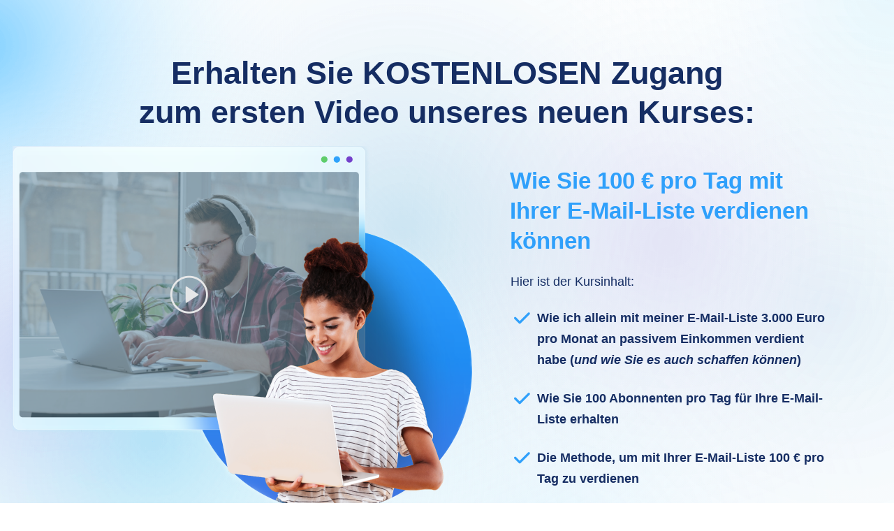

--- FILE ---
content_type: text/html; charset=UTF-8
request_url: https://systeme.io/b34929d5?sa=sa0048833040c6cfccbd953b043d230a7f04f3c41f
body_size: 17817
content:
<!DOCTYPE html><!-- Created with https://systeme.io --><html lang="de"><head><link rel="icon" type="image/png" href="/161/60a777c6b6c23_60a777c6b6c22_favicon.png"><link rel="apple-touch-icon" href="/161/60a777c6b6c23_60a777c6b6c22_favicon.png"><meta charSet="utf-8"/><title data-react-helmet="true">Wie Sie 100 € pro Tag mit Ihrer E-Mail-Liste verdienen können</title><meta data-react-helmet="true" name="viewport" content="width=device-width, initial-scale=1"/><meta data-react-helmet="true" name="robots" content="noindex"/><meta data-react-helmet="true" name="title" content="Wie Sie 100 € pro Tag mit Ihrer E-Mail-Liste verdienen können"/><meta data-react-helmet="true" name="description"/><meta data-react-helmet="true" name="author"/><meta data-react-helmet="true" name="keywords"/><meta data-react-helmet="true" property="og:image" content=""/><meta data-react-helmet="true" property="og:title" content="Wie Sie 100 € pro Tag mit Ihrer E-Mail-Liste verdienen können"/><meta data-react-helmet="true" property="og:url" content="https://systeme.io/b34929d5"/><style data-styled="" data-styled-version="6.1.13">.zVcyX{display:flex!important;flex-direction:column;align-items:center;justify-content:center;color:#fff;font-family:inherit;font-weight:inherit;font-style:inherit;background:rgba(1, 116, 199, 1);border:none;text-align:center;padding:9px 25px;cursor:pointer;opacity:1;word-break:break-word;align-self:center;outline:none;transition:0.3s;color:rgba(255, 255, 255, 1);width:auto;padding:15px 10px 15px 10px;font-size:15px;align-self:flex-start;border-style:none;border-width:1px;background-color:rgba(47, 160, 251, 1);border-top-left-radius:0px;border-top-right-radius:5px;border-bottom-left-radius:0px;border-bottom-right-radius:5px;}/*!sc*/
.zVcyX:disabled{cursor:not-allowed;opacity:0.7;}/*!sc*/
.zVcyX:hover{color:rgba(255, 255, 255, 1);}/*!sc*/
@media only screen and (max-width: 800px){.zVcyX{width:100%;padding:15px 0px 15px 0px;font-size:18px;align-self:center;border-top-left-radius:5px;border-bottom-left-radius:5px;}}/*!sc*/
data-styled.g1[id="sc-blHHSb"]{content:"zVcyX,"}/*!sc*/
.Youst{display:flex;flex-direction:row;align-items:center;justify-content:center;}/*!sc*/
data-styled.g3[id="sc-egkSDF"]{content:"Youst,"}/*!sc*/
.cuzLwN{position:absolute;z-index:0;height:100%;width:100%;top:0;left:0;z-index:-1;filter:blur(0px);background-size:initial;background-position:50% 50%;background-repeat:repeat;background-attachment:initial;background-image:url("https://d1yei2z3i6k35z.cloudfront.net/161/60d3562a23112_60b5eb8915c4a_bg.png");}/*!sc*/
@media only screen and (max-width: 800px){.cuzLwN{background-size:initial;background-position:50% 50%;background-repeat:repeat;background-attachment:initial;background-image:url("https://d1yei2z3i6k35z.cloudfront.net/161/60d3562a23112_60b5eb8915c4a_bg.png");}}/*!sc*/
data-styled.g75[id="sc-gvlNCs"]{content:"cuzLwN,"}/*!sc*/
.hIXvue{position:relative;width:100%;}/*!sc*/
data-styled.g76[id="sc-bCztur"]{content:"hIXvue,"}/*!sc*/
.eqLUSQ{word-break:break-word;transition:box-shadow 0.1s ease-in-out;flex-basis:inherit;font-size:45px;color:rgba(0, 0, 0, 1);font-family:Tahoma,Geneva,sans-serif;text-align:center;line-height:56px;padding-top:0px;padding-right:0px;padding-bottom:0px;padding-left:0px;}/*!sc*/
.eqLUSQ a{color:rgba(20, 158, 252, 1);}/*!sc*/
.eqLUSQ a>span{color:rgba(20, 158, 252, 1);}/*!sc*/
.eqLUSQ a:hover{box-shadow:inset 0 -1px 0;}/*!sc*/
.eqLUSQ a>span:hover{box-shadow:inset 0 -1px 0;}/*!sc*/
.eqLUSQ strong{font-weight:bold;}/*!sc*/
@media only screen and (max-width: 800px){.eqLUSQ{padding-top:0px;padding-right:0px;padding-bottom:0px;padding-left:0px;font-size:25px;text-align:center;line-height:29px;}}/*!sc*/
.eqLUSQ p:empty::after{content:' ';white-space:pre;}/*!sc*/
.hyjeWT{word-break:break-word;transition:box-shadow 0.1s ease-in-out;flex-basis:inherit;font-size:33px;color:rgba(0, 0, 0, 1);font-family:Tahoma,Geneva,sans-serif;text-align:left;line-height:43px;padding-top:0px;padding-right:0px;padding-bottom:0px;padding-left:0px;}/*!sc*/
.hyjeWT a{color:rgba(20, 158, 252, 1);}/*!sc*/
.hyjeWT a>span{color:rgba(20, 158, 252, 1);}/*!sc*/
.hyjeWT a:hover{box-shadow:inset 0 -1px 0;}/*!sc*/
.hyjeWT a>span:hover{box-shadow:inset 0 -1px 0;}/*!sc*/
.hyjeWT strong{font-weight:bold;}/*!sc*/
@media only screen and (max-width: 800px){.hyjeWT{padding-top:0px;padding-right:0px;padding-bottom:0px;padding-left:0px;font-size:16px;font-family:Arial,Helvetica,sans-serif;text-align:left;line-height:21px;}}/*!sc*/
.hyjeWT p:empty::after{content:' ';white-space:pre;}/*!sc*/
.kKjLUW{word-break:break-word;transition:box-shadow 0.1s ease-in-out;flex-basis:inherit;font-size:18px;color:rgba(0, 0, 0, 1);font-family:Tahoma,Geneva,sans-serif;text-align:left;line-height:23px;padding-top:0px;padding-right:0px;padding-bottom:0px;padding-left:0px;}/*!sc*/
.kKjLUW a{color:rgba(20, 158, 252, 1);}/*!sc*/
.kKjLUW a>span{color:rgba(20, 158, 252, 1);}/*!sc*/
.kKjLUW a:hover{box-shadow:inset 0 -1px 0;}/*!sc*/
.kKjLUW a>span:hover{box-shadow:inset 0 -1px 0;}/*!sc*/
.kKjLUW strong{font-weight:bold;}/*!sc*/
@media only screen and (max-width: 800px){.kKjLUW{padding-top:0px;padding-right:0px;padding-bottom:0px;padding-left:0px;font-size:16px;text-align:left;line-height:21px;}}/*!sc*/
.kKjLUW p:empty::after{content:' ';white-space:pre;}/*!sc*/
.jTHOSE{word-break:break-word;transition:box-shadow 0.1s ease-in-out;flex-basis:inherit;font-size:18px;color:rgba(0, 0, 0, 1);font-family:Tahoma,Geneva,sans-serif;text-align:left;line-height:30px;padding-top:5px;padding-right:5px;padding-bottom:5px;padding-left:5px;}/*!sc*/
.jTHOSE a{color:rgba(20, 158, 252, 1);}/*!sc*/
.jTHOSE a>span{color:rgba(20, 158, 252, 1);}/*!sc*/
.jTHOSE a:hover{box-shadow:inset 0 -1px 0;}/*!sc*/
.jTHOSE a>span:hover{box-shadow:inset 0 -1px 0;}/*!sc*/
.jTHOSE strong{font-weight:bold;}/*!sc*/
@media only screen and (max-width: 800px){.jTHOSE{font-size:18px;font-family:Tahoma,Geneva,sans-serif;text-align:left;line-height:24px;}}/*!sc*/
.jTHOSE p:empty::after{content:' ';white-space:pre;}/*!sc*/
data-styled.g85[id="sc-jlHfjz"]{content:"eqLUSQ,hyjeWT,kKjLUW,jTHOSE,"}/*!sc*/
.bErYII{display:flex;flex-direction:column;grid-column-start:1;grid-column-end:13;align-self:flex-start;}/*!sc*/
@media only screen and (max-width: 800px){.bErYII{align-self:unset;width:100%;grid-column-start:1;grid-column-end:12;padding-left:0;padding-right:0;}}/*!sc*/
.lfwrBL{display:flex;flex-direction:column;grid-column-start:1;grid-column-end:9;align-self:flex-start;}/*!sc*/
@media only screen and (max-width: 800px){.lfwrBL{align-self:unset;width:100%;grid-column-start:1;grid-column-end:12;padding-left:0;padding-right:0;}}/*!sc*/
.YrTCI{display:flex;flex-direction:column;grid-column-start:9;grid-column-end:13;align-self:flex-start;}/*!sc*/
@media only screen and (max-width: 800px){.YrTCI{align-self:unset;width:100%;grid-column-start:1;grid-column-end:12;padding-left:0;padding-right:0;}}/*!sc*/
.bqnZBK{display:flex;flex-direction:column;grid-column-start:1;grid-column-end:8;align-self:flex-start;}/*!sc*/
@media only screen and (max-width: 800px){.bqnZBK{align-self:unset;width:100%;grid-column-start:1;grid-column-end:12;padding-left:0;padding-right:0;}}/*!sc*/
.issDGt{display:flex;flex-direction:column;grid-column-start:8;grid-column-end:13;align-self:flex-start;}/*!sc*/
@media only screen and (max-width: 800px){.issDGt{align-self:unset;width:100%;grid-column-start:1;grid-column-end:12;padding-left:0;padding-right:0;}}/*!sc*/
data-styled.g88[id="sc-gFtjaa"]{content:"bErYII,lfwrBL,YrTCI,bqnZBK,issDGt,"}/*!sc*/
.dZhzvn{position:relative;}/*!sc*/
data-styled.g118[id="sc-gohMHu"]{content:"dZhzvn,"}/*!sc*/
.TKYOW{display:block;max-width:100%;object-fit:contain;width:660px;}/*!sc*/
@media only screen and (max-width: 800px){.TKYOW{width:660px;}}/*!sc*/
data-styled.g139[id="sc-kHhQGl"]{content:"TKYOW,"}/*!sc*/
.iTnoUY{align-self:flex-start;}/*!sc*/
@media only screen and (max-width: 800px){.iTnoUY{align-self:center;}}/*!sc*/
data-styled.g140[id="sc-kyexYT"]{content:"iTnoUY,"}/*!sc*/
.dxAUdW{position:relative;display:block;height:0;overflow:visible;padding-bottom:80.00%;}/*!sc*/
data-styled.g141[id="sc-PBvYm"]{content:"dxAUdW,"}/*!sc*/
.eWLFJw{width:100%;list-style-type:none;list-style:none;}/*!sc*/
.eWLFJw ul{margin-left:25px;padding-left:0;}/*!sc*/
.eWLFJw li{list-style-type:none!important;list-style:none!important;margin-left:0!important;display:flex;align-items:baseline;min-height:26px;}/*!sc*/
.eWLFJw ul:last-of-type>div:last-of-type{margin-bottom:0;}/*!sc*/
.eWLFJw ul:last-of-type li:last-of-type{margin-bottom:0;}/*!sc*/
.eWLFJw li div{display:inline;position:relative;}/*!sc*/
.eWLFJw li>i{font-feature-settings:normal;margin-left:-25px;margin-right:10px;color:rgba(47, 160, 251, 1);font-size:26px;}/*!sc*/
data-styled.g163[id="sc-fmtPfW"]{content:"eWLFJw,"}/*!sc*/
.ebyVZJ{display:grid;position:relative;justify-content:space-between;grid-template-columns:repeat(12, 1fr);column-gap:20px;background-color:rgba(255, 255, 255, 0);padding-top:0px;padding-right:20px;padding-bottom:0px;padding-left:20px;background-image:none;background-size:initial;background-position:50% 50%;background-repeat:repeat;background-attachment:initial;column-gap:unset!important;}/*!sc*/
@media only screen and (max-width: 800px){.ebyVZJ{padding-top:5px;padding-right:5px;padding-bottom:5px;padding-left:5px;}}/*!sc*/
@media only screen and (max-width: 800px){.ebyVZJ{display:flex;flex-direction:column;grid-template-columns:auto;background-image:none;}}/*!sc*/
.cssDYJ{display:grid;position:relative;justify-content:space-between;grid-template-columns:repeat(12, 1fr);column-gap:20px;padding-top:5px;padding-right:0px;padding-bottom:5px;padding-left:0px;background-image:none;background-size:initial;background-position:50% 50%;background-repeat:repeat;background-attachment:initial;}/*!sc*/
@media only screen and (max-width: 800px){.cssDYJ{padding-top:5px;padding-right:10px;padding-bottom:5px;padding-left:10px;}}/*!sc*/
@media only screen and (max-width: 800px){.cssDYJ{display:flex;flex-direction:column;grid-template-columns:auto;background-image:none;}}/*!sc*/
.kxfxYr{display:grid;position:relative;justify-content:space-between;grid-template-columns:repeat(12, 1fr);column-gap:20px;padding-top:5px;padding-right:0px;padding-bottom:5px;padding-left:0px;background-image:none;background-size:initial;background-position:50% 50%;background-repeat:repeat;background-attachment:initial;column-gap:unset!important;}/*!sc*/
@media only screen and (max-width: 800px){.kxfxYr{padding-top:5px;padding-right:0px;padding-bottom:5px;padding-left:0px;}}/*!sc*/
@media only screen and (max-width: 800px){.kxfxYr{display:flex;flex-direction:column;grid-template-columns:auto;background-image:none;}}/*!sc*/
.lFaJi{display:grid;position:relative;justify-content:space-between;grid-template-columns:repeat(12, 1fr);column-gap:20px;background-color:rgba(255, 255, 255, 0);padding-top:5px;padding-right:5px;padding-bottom:5px;padding-left:5px;border-top-left-radius:5px;border-top-right-radius:5px;border-bottom-left-radius:5px;border-bottom-right-radius:5px;box-shadow:none;background-image:none;background-size:initial;background-position:50% 50%;background-repeat:repeat;background-attachment:initial;}/*!sc*/
@media only screen and (max-width: 800px){.lFaJi{padding-top:5px;padding-right:5px;padding-bottom:5px;padding-left:5px;background-color:rgba(255, 255, 255, 0);}}/*!sc*/
@media only screen and (max-width: 800px){.lFaJi{display:flex;flex-direction:column;grid-template-columns:auto;background-image:none;}}/*!sc*/
data-styled.g227[id="sc-ipgTxl"]{content:"ebyVZJ,cssDYJ,kxfxYr,lFaJi,"}/*!sc*/
.jLhTnV{width:100%;font-size:16px;padding:12px 0;outline:none;text-indent:10px;appearance:none;text-overflow:ellipsis;color:rgba(74, 74, 74, 1);font-size:18px;border-color:rgba(176, 186, 202, 0);border-style:solid;border-width:1px;background-color:rgba(255, 255, 255, 1);border-top-left-radius:5px;border-top-right-radius:0px;border-bottom-left-radius:5px;border-bottom-right-radius:0px;direction:unset;}/*!sc*/
@media only screen and (max-width: 800px){.jLhTnV{color:rgba(74, 74, 74, 1);border-top-right-radius:5px;border-bottom-right-radius:5px;direction:unset;}}/*!sc*/
.jLhTnV :disabled{opacity:0.4;}/*!sc*/
@media only screen and (max-width: 800px){.jLhTnV{color:rgba(74, 74, 74, 1);border-top-right-radius:5px;border-bottom-right-radius:5px;}}/*!sc*/
data-styled.g489[id="sc-bNbpSL"]{content:"jLhTnV,"}/*!sc*/
.OaGRe{max-width:1120px;width:100%;margin:auto;}/*!sc*/
data-styled.g513[id="sc-gRaxYp"]{content:"OaGRe,"}/*!sc*/
.glgeRG{position:static;display:flex;padding:61px 0px 50px 0px;background-size:cover;background-color:rgba(209, 230, 243, 0);background-repeat:initial;background-position:50% 50%;background-attachment:initial;background-image:url("https://d1yei2z3i6k35z.cloudfront.net/161/60b5eb8915c4a_bg.png");}/*!sc*/
@media only screen and (max-width: 800px){.glgeRG{width:100%;padding:5px 5px 5px 5px;background-size:cover;background-color:rgba(209, 230, 243, 0);background-repeat:initial;background-position:50% 50%;background-attachment:initial;background-image:url("https://d1yei2z3i6k35z.cloudfront.net/161/60b5eb8915c4a_bg.png");}}/*!sc*/
data-styled.g514[id="sc-buUSia"]{content:"glgeRG,"}/*!sc*/
html{box-sizing:border-box;scroll-behavior:smooth;overscroll-behavior-x:none;}/*!sc*/
body{margin:0;}/*!sc*/
a{text-decoration:none;}/*!sc*/
p span>a[href^="tel:"]{color:inherit;}/*!sc*/
p{margin:0;}/*!sc*/
*,*:before,*:after{box-sizing:inherit;}/*!sc*/
*{-webkit-font-smoothing:antialiased;}/*!sc*/
h1,h2,h3,h4,h5,h6{margin:0;font-weight:normal;}/*!sc*/
section h1{margin:0;}/*!sc*/
button,input{margin:0;font-family:unset;}/*!sc*/
ul{margin:0;}/*!sc*/
.fixed{position:fixed;top:0px;left:0px;width:320px;height:50px;background:red;-webkit-backface-visibility:hidden;}/*!sc*/
data-styled.g583[id="sc-global-cFbOWI1"]{content:"sc-global-cFbOWI1,"}/*!sc*/
.dzObyD{position:relative;text-align:initial;margin:0px 0px 22px 0px;}/*!sc*/
@media only screen and (max-width: 800px){.dzObyD{margin-top:0px;margin-right:0px;margin-bottom:0px;margin-left:0px;}}/*!sc*/
.gdRmNr{position:relative;text-align:initial;margin:0px 0px 0px 0px;}/*!sc*/
@media only screen and (max-width: 800px){.gdRmNr{margin-top:0px;margin-right:5px;margin-bottom:0px;margin-left:5px;}}/*!sc*/
.hoMTHb{position:relative;text-align:initial;display:flex;flex-direction:column;margin:-17px 68px 0px -62px;}/*!sc*/
@media only screen and (max-width: 800px){.hoMTHb{margin-top:0px;margin-right:0px;margin-bottom:0px;margin-left:0px;}}/*!sc*/
.dLwTAf{position:relative;text-align:initial;margin:5px 0px 0px -109px;}/*!sc*/
@media only screen and (max-width: 800px){.dLwTAf{margin-top:0px;margin-right:0px;margin-bottom:0px;margin-left:0px;}}/*!sc*/
.kkssjP{position:relative;text-align:initial;margin:15px 0px 10px -109px;}/*!sc*/
@media only screen and (max-width: 800px){.kkssjP{margin-top:0px;margin-right:0px;margin-bottom:0px;margin-left:0px;}}/*!sc*/
.eXdOiP{position:relative;text-align:initial;margin:5px 15px 0px -109px;}/*!sc*/
@media only screen and (max-width: 800px){.eXdOiP{margin-top:0px;margin-right:0px;margin-bottom:0px;margin-left:0px;}}/*!sc*/
.eNpoqk{position:relative;text-align:initial;margin:0px 25px 0px 0px;}/*!sc*/
@media only screen and (max-width: 800px){.eNpoqk{margin-top:0px;margin-right:0px;margin-bottom:0px;margin-left:0px;}}/*!sc*/
.jrIJFE{position:relative;text-align:initial;margin:40px -9px 0px -109px;}/*!sc*/
@media only screen and (max-width: 800px){.jrIJFE{margin-top:20px;margin-right:0px;margin-bottom:0px;margin-left:0px;}}/*!sc*/
data-styled.g589[id="sc-ctJLYn"]{content:"dzObyD,gdRmNr,hoMTHb,dLwTAf,kkssjP,eXdOiP,eNpoqk,jrIJFE,"}/*!sc*/
.ckJpLV{position:relative;id:section-03501336;margin-right:0px;}/*!sc*/
.cSaeEo{position:relative;margin-top:16px;margin-left:0;margin-right:0;margin-bottom:10px;}/*!sc*/
@media only screen and (max-width: 800px){.cSaeEo{margin-top:0;margin-left:0;margin-right:0;margin-bottom:0;}}/*!sc*/
.hZPEKn{position:relative;margin-top:11px;margin-left:-110px;margin-right:0;margin-bottom:0;}/*!sc*/
@media only screen and (max-width: 800px){.hZPEKn{margin-top:0;margin-left:0;margin-right:0;margin-bottom:0;}}/*!sc*/
.jxpPjj{position:relative;margin-top:26px;margin-left:-109px;margin-right:0;margin-bottom:15px;}/*!sc*/
@media only screen and (max-width: 800px){.jxpPjj{margin-top:0;margin-left:0;margin-right:0;margin-bottom:0;}}/*!sc*/
.fnjZox{position:relative;margin-top:0px;margin-left:0px;margin-bottom:0px;margin-right:-20px;}/*!sc*/
@media only screen and (max-width: 800px){.fnjZox{margin-top:0px;margin-left:0px;margin-bottom:0px;margin-right:0px;}}/*!sc*/
.epUNcH{position:relative;margin-top:0px;margin-left:0px;margin-bottom:0px;margin-right:0px;display:flex;justify-content:center;flex-direction:column;position:relative;}/*!sc*/
@media only screen and (max-width: 800px){.epUNcH{margin-top:10px;margin-left:0px;margin-bottom:0px;margin-right:0px;}}/*!sc*/
data-styled.g590[id="sc-eaCtwC"]{content:"ckJpLV,cSaeEo,hZPEKn,jxpPjj,fnjZox,epUNcH,"}/*!sc*/
.gwGKDx{display:flex;width:100%;height:100%;min-height:100vh;position:relative;font-family:Tahoma,Geneva,sans-serif;}/*!sc*/
data-styled.g594[id="sc-infZpZ"]{content:"gwGKDx,"}/*!sc*/
</style><link data-react-helmet="true" rel="canonical" href="https://systeme.io/b34929d5"/><link rel="stylesheet" href="https://d3fit27i5nzkqh.cloudfront.net/assets/css/optimizedFontAwesome.css"/><style>.fal{-moz-osx-font-smoothing:grayscale;-webkit-font-smoothing:antialiased;display:var(--fa-display,inline-block);font-style:normal;font-variant:normal;line-height:1;text-rendering:auto;}.fal{font-family:"Font Awesome 6 Pro";font-weight:300;}.fa-chevron-circle-left:before{content:"\f137";}.fa-chevron-circle-right:before{content:"\f138";}.fas{-moz-osx-font-smoothing:grayscale;-webkit-font-smoothing:antialiased;display:var(--fa-display,inline-block);font-style:normal;font-variant:normal;line-height:1;text-rendering:auto;}.fas{font-family:"Font Awesome 6 Pro";font-weight:900;}.fa-chevron-down:before{content:"\f078";}.fa-chevron-left:before{content:"\f053";}.fad.fa-chevron-right:after{content:"\f054\f054";}.fad{-moz-osx-font-smoothing:grayscale;-webkit-font-smoothing:antialiased;display:var(--fa-display,inline-block);font-style:normal;font-variant:normal;line-height:1;text-rendering:auto;}.fad{position:relative;font-family:"Font Awesome 6 Duotone";font-weight:900;letter-spacing:normal;}.fad:before{position:absolute;color:var(--fa-primary-color,inherit);opacity:var(--fa-primary-opacity,1);}.fad:after{color:var(--fa-secondary-color,inherit);}.fad:after{opacity:var(--fa-secondary-opacity,0.4);}.fa-chevron-right:before{content:"\f054";}.fa-chevron-up:before{content:"\f077";}.fa-circle:before{content:"\f111";}.far{-moz-osx-font-smoothing:grayscale;-webkit-font-smoothing:antialiased;display:var(--fa-display,inline-block);font-style:normal;font-variant:normal;line-height:1;text-rendering:auto;}.far{font-family:"Font Awesome 6 Pro";font-weight:400;}.fa-clock:before{content:"\f017";}.fa-eye:before{content:"\f06e";}.fa-eye-slash:before{content:"\f070";}.fa{font-family:var(--fa-style-family,"Font Awesome 6 Pro");font-weight:var(--fa-style,900);}.fa{-moz-osx-font-smoothing:grayscale;-webkit-font-smoothing:antialiased;display:var(--fa-display,inline-block);font-style:normal;font-variant:normal;line-height:1;text-rendering:auto;}.fa-times:before{content:"\f00d";}.fas{-moz-osx-font-smoothing:grayscale;-webkit-font-smoothing:antialiased;display:var(--fa-display,inline-block);font-style:normal;font-variant:normal;line-height:1;text-rendering:auto;}.fas{font-family:"Font Awesome 6 Pro";font-weight:900;}.fa-check:before{content:"\f00c";}</style><!-- Global site tag (gtag.js) - Google Analytics -->
<script async src="https://www.googletagmanager.com/gtag/js?id=UA-2610411-14"></script>
<script>
  window.dataLayer = window.dataLayer || [];
  function gtag(){dataLayer.push(arguments);}
  gtag('js', new Date());

  gtag('config', 'UA-2610411-14');
</script>

<!-- Meta Pixel Code -->
<script>
!function(f,b,e,v,n,t,s)
{if(f.fbq)return;n=f.fbq=function(){n.callMethod?
n.callMethod.apply(n,arguments):n.queue.push(arguments)};
if(!f._fbq)f._fbq=n;n.push=n;n.loaded=!0;n.version='2.0';
n.queue=[];t=b.createElement(e);t.async=!0;
t.src=v;s=b.getElementsByTagName(e)[0];
s.parentNode.insertBefore(t,s)}(window, document,'script',
'https://connect.facebook.net/en_US/fbevents.js');
fbq('init', '552668142934839');
fbq('track', 'PageView');
</script>
<noscript><img height="1" width="1" style="display:none"
src="https://www.facebook.com/tr?id=552668142934839&ev=PageView&noscript=1"
/></noscript>
<!-- End Meta Pixel Code -->

<!-- Global site tag (gtag.js) - Google Ads: 10906740577 -->
<script async src="https://www.googletagmanager.com/gtag/js?id=AW-10906740577"></script>
<script>
  window.dataLayer = window.dataLayer || [];
  function gtag(){dataLayer.push(arguments);}
  gtag('js', new Date());

  gtag('config', 'AW-10906740577');
</script> <meta property="og:type" content="website"/></head><body><div id="app"><div class="sc-infZpZ gwGKDx"><div class="sc-bCztur hIXvue"><div class="sc-gvlNCs cuzLwN"></div><div class="sc-eaCtwC ckJpLV"><section id="section-03501336" class="sc-buUSia glgeRG"><div width="wide" class="sc-gRaxYp OaGRe"><div class="sc-ctJLYn dzObyD"><div id="row-6c74ad67" class="sc-ipgTxl ebyVZJ"><div size="12" class="sc-gFtjaa bErYII"><div class="sc-eaCtwC cSaeEo"><div id="text-4af7a895" font-size="45" font-family="Tahoma, Geneva, sans-serif" color="rgba(0, 0, 0, 1)" class="sc-jlHfjz eqLUSQ"><div><p><span style="color: rgba(21, 45, 99, 1)"><strong>Erhalten Sie KOSTENLOSEN Zugang </strong></span></p><p><span style="color: rgba(21, 45, 99, 1)"><strong>zum ersten Video unseres neuen Kurses:</strong></span></p></div></div></div></div></div></div><div class="sc-ctJLYn gdRmNr"><div id="row-81f27357" class="sc-ipgTxl cssDYJ"><div size="8" class="sc-gFtjaa lfwrBL"><div class="sc-ctJLYn hoMTHb"><div width="660" class="sc-kyexYT iTnoUY"><picture class="sc-PBvYm dxAUdW"><img id="image-57ec68c4" src="https://d1yei2z3i6k35z.cloudfront.net/systeme-common/609a178e1e159_X4.png" width="660" loading="lazy" class="sc-kHhQGl TKYOW"/></picture></div></div></div><div size="4" class="sc-gFtjaa YrTCI"><div class="sc-eaCtwC hZPEKn"><div id="text-c4ecc1af" font-size="33" font-family="Tahoma, Geneva, sans-serif" color="rgba(0, 0, 0, 1)" class="sc-jlHfjz hyjeWT"><div><p><span style="color: rgba(47, 160, 251, 1)"><strong>Wie Sie 100 € pro Tag mit Ihrer E-Mail-Liste verdienen können</strong></span></p></div></div></div><div class="sc-eaCtwC jxpPjj"><div id="text-77f625d4" font-size="18" font-family="Tahoma, Geneva, sans-serif" color="rgba(0, 0, 0, 1)" class="sc-jlHfjz kKjLUW"><div><p><span style="color: rgba(21, 45, 99, 1)">Hier ist der Kursinhalt:</span></p></div></div></div><div class="sc-ctJLYn dLwTAf"><div class="sc-fmtPfW eWLFJw"><div id="bullet-list-39379c77" font-size="18" font-family="Tahoma, Geneva, sans-serif" color="rgba(0, 0, 0, 1)" class="sc-jlHfjz jTHOSE"><div><ul><li style="display: flex; align-items: stretch; "><i class='fas fa-check' style="line-height: inherit"></i><div><p><span style="color: rgba(21, 45, 99, 1)"><strong>Wie ich allein mit meiner E-Mail-Liste 3.000 Euro pro Monat an passivem Einkommen verdient habe (<em>und wie Sie es auch schaffen können</em>)</strong></span></p></div></li></ul></div></div></div></div><div class="sc-ctJLYn kkssjP"><div class="sc-fmtPfW eWLFJw"><div id="bullet-list-82fb256a" font-size="18" font-family="Tahoma, Geneva, sans-serif" color="rgba(0, 0, 0, 1)" class="sc-jlHfjz jTHOSE"><div><ul><li style="display: flex; align-items: stretch; "><i class='fas fa-check' style="line-height: inherit"></i><div><p><span style="color: rgba(21, 45, 99, 1)"><strong>Wie Sie 100 Abonnenten pro Tag für Ihre E-Mail-Liste erhalten</strong></span></p></div></li></ul></div></div></div></div><div class="sc-ctJLYn eXdOiP"><div class="sc-fmtPfW eWLFJw"><div id="bullet-list-ef74fa43" font-size="18" font-family="Tahoma, Geneva, sans-serif" color="rgba(0, 0, 0, 1)" class="sc-jlHfjz jTHOSE"><div><ul><li style="display: flex; align-items: stretch; "><i class='fas fa-check' style="line-height: inherit"></i><div><p><span style="color: rgba(21, 45, 99, 1)"><strong>Die Methode, um mit Ihrer E-Mail-Liste 100 € pro Tag zu verdienen</strong></span></p></div></li></ul></div></div></div></div><div class="sc-ctJLYn eNpoqk"><div id="row-aec141e0" class="sc-ipgTxl kxfxYr"><div size="12" class="sc-gFtjaa bErYII"><div class="sc-ctJLYn jrIJFE"><div id="row-6560cd96" class="sc-ipgTxl lFaJi"><div size="7" class="sc-gFtjaa bqnZBK"><div class="sc-eaCtwC fnjZox"><div class="sc-gohMHu dZhzvn"><input type="email" name="email" placeholder="Ihre E-Mail-Adresse eingeben" id="form-input-9ef68724" class="sc-bNbpSL jLhTnV" value=""/></div></div></div><div size="5" class="sc-gFtjaa issDGt"><div class="sc-eaCtwC epUNcH"><button id="button-48f040fc" class="sc-blHHSb zVcyX"><div class="sc-egkSDF Youst">Das Video ansehen </div></button></div></div></div></div></div></div></div></div></div></div></div></section></div></div></div></div><script data-cookieconsent="ignore" charSet="UTF-8">window.__PRELOADED_STATE__={"page":{"id":6463898,"type":"squeeze","locale":"de","seo":{"index":false,"title":"Wie Sie 100 € pro Tag mit Ihrer E-Mail-Liste verdienen können"},"entities":{"1153b51a-4b1f-4bb3-9183-a9cf07df5ccb":{"id":"1153b51a-4b1f-4bb3-9183-a9cf07df5ccb","type":"Body","childIds":["659122a5-1f77-464d-95c5-266288e951cb"],"background":{"backgroundSize":"initial","backgroundRepeat":"repeat","backgroundPosition":"50% 50%","backgroundAttachment":"initial"},"htmlAttrId":"body-c5e336e8","backgroundFileId":1568925,"mobileBackground":{"backgroundSize":"initial","backgroundRepeat":"repeat","backgroundPosition":"50% 50%","backgroundAttachment":"initial"},"isAffiliateBadgeVisible":false},"12fd7e85-b12d-4c98-9556-9813384565a3":{"id":"12fd7e85-b12d-4c98-9556-9813384565a3","type":"Image","ratio":1.25,"width":660,"fileId":1395520,"margin":{"marginTop":-17,"marginLeft":-62,"marginRight":68,"marginBottom":0},"parentId":"6beac117-6b7b-4bba-a957-c743aa272582","alignSelf":"flex-start","appearance":{"mobile":true,"desktop":true},"htmlAttrId":"image-57ec68c4","mobileWidth":660,"mobileMargin":{"marginTop":0,"marginLeft":0,"marginRight":0,"marginBottom":0},"mobileAlignSelf":"center"},"2bcba8ac-b142-4d45-beda-d7ef4149edad":{"id":"2bcba8ac-b142-4d45-beda-d7ef4149edad","type":"Text","margin":{"marginTop":26,"marginLeft":-109,"marginRight":0,"marginBottom":15},"styles":[],"content":"\x3cp>\x3cspan style=\"color: rgba(21, 45, 99, 1)\">Hier ist der Kursinhalt:\x3c/span>\x3c/p>","options":[],"padding":{"paddingTop":0,"paddingLeft":0,"paddingRight":0,"paddingBottom":0},"fontSize":18,"parentId":"c49fe48a-ed74-4f12-90b8-2e66496f100f","textAlign":"left","appearance":{"mobile":true,"desktop":true},"htmlAttrId":"text-77f625d4","mobileMargin":{"marginTop":0,"marginLeft":0,"marginRight":0,"marginBottom":0},"mobileStyles":[],"mobileOptions":[],"mobilePadding":{"paddingTop":0,"paddingLeft":0,"paddingRight":0,"paddingBottom":0},"mobileFontSize":16,"html":"\x3cp dir=\"ltr\">\x3cbr>\x3c/p>"},"36904061-d382-48f6-8e3e-8e061e7f4ef7":{"id":"36904061-d382-48f6-8e3e-8e061e7f4ef7","type":"Text","margin":{"marginTop":11,"marginLeft":-110,"marginRight":0,"marginBottom":0},"styles":[],"content":"\x3cp>\x3cspan style=\"color: rgba(47, 160, 251, 1)\">\x3cstrong>Wie Sie 100 € pro Tag mit Ihrer E-Mail-Liste verdienen können\x3c/strong>\x3c/span>\x3c/p>","options":[],"padding":{"paddingTop":0,"paddingLeft":0,"paddingRight":0,"paddingBottom":0},"fontSize":33,"parentId":"c49fe48a-ed74-4f12-90b8-2e66496f100f","textAlign":"left","appearance":{"mobile":true,"desktop":true},"htmlAttrId":"text-c4ecc1af","mobileMargin":{"marginTop":0,"marginLeft":0,"marginRight":0,"marginBottom":0},"mobileStyles":[],"mobileOptions":[],"mobilePadding":{"paddingTop":0,"paddingLeft":0,"paddingRight":0,"paddingBottom":0},"mobileFontSize":16,"mobileFontFamily":"Arial, Helvetica, sans-serif","html":"\x3cp dir=\"ltr\">\x3cbr>\x3c/p>"},"55182e6a-e3ee-4af1-bb9f-a7265143b3d0":{"id":"55182e6a-e3ee-4af1-bb9f-a7265143b3d0","size":5,"type":"Column","childIds":["de5bf7d7-808d-4b10-82fc-899fce901747"],"parentId":"7f4ca347-1c25-45ef-89d9-825ce7f8937c","alignSelf":"flex-start","htmlAttrId":"column-67565a7b"},"659122a5-1f77-464d-95c5-266288e951cb":{"id":"659122a5-1f77-464d-95c5-266288e951cb","type":"SECTION","styles":{"padding":"61px 0px 50px 0px","marginRight":"0px","backgroundSize":"cover","backgroundColor":"rgba(209, 230, 243, 0)","backgroundRepeat":"initial","backgroundPosition":"50% 50%","backgroundAttachment":"initial"},"options":{"width":"wide","attrId":"section-03501336","appearance":{"mobile":true,"desktop":true},"backgroundFileId":1478875},"childIds":["e4427b18-9354-4afd-82d3-0b314acb9636","c1f6223e-3a0a-4d02-b006-687954c4bd07"],"parentId":"1153b51a-4b1f-4bb3-9183-a9cf07df5ccb","mobileStyles":{"padding":"5px 5px 5px 5px"},"mobileOptions":[]},"6b8f8bcb-7996-41cb-b740-c2431341355a":{"id":"6b8f8bcb-7996-41cb-b740-c2431341355a","size":12,"type":"Column","childIds":["ca4d9d74-5ac9-4405-ae5b-87b2294a5156"],"parentId":"e4427b18-9354-4afd-82d3-0b314acb9636","alignSelf":"flex-start","htmlAttrId":"column-ae806329"},"6beac117-6b7b-4bba-a957-c743aa272582":{"id":"6beac117-6b7b-4bba-a957-c743aa272582","size":8,"type":"Column","childIds":["12fd7e85-b12d-4c98-9556-9813384565a3"],"parentId":"c1f6223e-3a0a-4d02-b006-687954c4bd07","alignSelf":"flex-start","htmlAttrId":"column-6452f7e6"},"72945d0f-cc73-4da4-93f8-a3c6ac647920":{"id":"72945d0f-cc73-4da4-93f8-a3c6ac647920","type":"BulletList","margin":{"marginTop":5,"marginLeft":-109,"marginRight":0,"marginBottom":0},"content":"\x3cul>\x3cli style=\"display: flex; align-items: stretch; \">\x3ci class='fas fa-check' style=\"line-height: inherit\">\x3c/i>\x3cdiv>\x3cp>\x3cspan style=\"color: rgba(21, 45, 99, 1)\">\x3cstrong>Wie ich allein mit meiner E-Mail-Liste 3.000 Euro pro Monat an passivem Einkommen verdient habe (\x3cem>und wie Sie es auch schaffen können\x3c/em>)\x3c/strong>\x3c/span>\x3c/p>\x3c/div>\x3c/li>\x3c/ul>","padding":{"paddingTop":5,"paddingLeft":5,"paddingRight":5,"paddingBottom":5},"fontSize":18,"parentId":"c49fe48a-ed74-4f12-90b8-2e66496f100f","textAlign":"left","appearance":{"mobile":true,"desktop":true},"htmlAttrId":"bullet-list-39379c77","lineHeight":30,"mobileMargin":{"marginTop":0,"marginLeft":0,"marginRight":0,"marginBottom":0},"mobileFontSize":18,"listItemIconSize":26,"mobileLineHeight":24,"listItemClassName":"fas fa-check","listItemIconColor":"rgba(47, 160, 251, 1)","html":"\x3cp dir=\"ltr\">\x3cbr>\x3c/p>"},"7f4ca347-1c25-45ef-89d9-825ce7f8937c":{"id":"7f4ca347-1c25-45ef-89d9-825ce7f8937c","type":"Row","border":{"radius":{"borderTopLeftRadius":5,"borderTopRightRadius":5,"borderBottomLeftRadius":5,"borderBottomRightRadius":5}},"margin":{"marginTop":40,"marginLeft":-109,"marginRight":-9,"marginBottom":0},"padding":{"paddingTop":5,"paddingLeft":5,"paddingRight":5,"paddingBottom":5},"childIds":["7ff3e2eb-26b8-4f77-bd42-442a162b1016","55182e6a-e3ee-4af1-bb9f-a7265143b3d0"],"parentId":"84c18a50-117b-405c-a840-95cf5d49f486","boxShadow":"none","appearance":{"mobile":true,"desktop":true},"background":[],"htmlAttrId":"row-6560cd96","mobileMargin":{"marginTop":20,"marginLeft":0,"marginRight":0,"marginBottom":0},"mobilePadding":{"paddingTop":5,"paddingLeft":5,"paddingRight":5,"paddingBottom":5},"backgroundColor":"rgba(255, 255, 255, 0)","mobileBackgroundColor":"rgba(255, 255, 255, 0)"},"7ff3e2eb-26b8-4f77-bd42-442a162b1016":{"id":"7ff3e2eb-26b8-4f77-bd42-442a162b1016","size":7,"type":"Column","childIds":["fa1587c8-bf31-4e5e-b420-104c95470d95"],"parentId":"7f4ca347-1c25-45ef-89d9-825ce7f8937c","alignSelf":"flex-start","htmlAttrId":"column-002abbe5"},"84c18a50-117b-405c-a840-95cf5d49f486":{"id":"84c18a50-117b-405c-a840-95cf5d49f486","size":12,"type":"Column","childIds":["7f4ca347-1c25-45ef-89d9-825ce7f8937c"],"parentId":"f4556fcf-4cf1-4bbe-b65d-454d8f778d05","alignSelf":"flex-start","htmlAttrId":"column-9bc060fd"},"ab96de3f-a75a-4d76-8d60-2f917c220487":{"id":"ab96de3f-a75a-4d76-8d60-2f917c220487","type":"BulletList","margin":{"marginTop":5,"marginLeft":-109,"marginRight":15,"marginBottom":0},"content":"\x3cul>\x3cli style=\"display: flex; align-items: stretch; \">\x3ci class='fas fa-check' style=\"line-height: inherit\">\x3c/i>\x3cdiv>\x3cp>\x3cspan style=\"color: rgba(21, 45, 99, 1)\">\x3cstrong>Die Methode, um mit Ihrer E-Mail-Liste 100 € pro Tag zu verdienen\x3c/strong>\x3c/span>\x3c/p>\x3c/div>\x3c/li>\x3c/ul>","padding":{"paddingTop":5,"paddingLeft":5,"paddingRight":5,"paddingBottom":5},"fontSize":18,"parentId":"c49fe48a-ed74-4f12-90b8-2e66496f100f","textAlign":"left","appearance":{"mobile":true,"desktop":true},"htmlAttrId":"bullet-list-ef74fa43","lineHeight":30,"mobileMargin":{"marginTop":0,"marginLeft":0,"marginRight":0,"marginBottom":0},"mobileFontSize":18,"listItemIconSize":26,"mobileLineHeight":24,"listItemClassName":"fas fa-check","listItemIconColor":"rgba(47, 160, 251, 1)","html":"\x3cp dir=\"ltr\">\x3cbr>\x3c/p>"},"c0eb390c-5255-41f9-8d74-85929e2327d0":{"id":"c0eb390c-5255-41f9-8d74-85929e2327d0","type":"BulletList","margin":{"marginTop":15,"marginLeft":-109,"marginRight":0,"marginBottom":10},"content":"\x3cul>\x3cli style=\"display: flex; align-items: stretch; \">\x3ci class='fas fa-check' style=\"line-height: inherit\">\x3c/i>\x3cdiv>\x3cp>\x3cspan style=\"color: rgba(21, 45, 99, 1)\">\x3cstrong>Wie Sie 100 Abonnenten pro Tag für Ihre E-Mail-Liste erhalten\x3c/strong>\x3c/span>\x3c/p>\x3c/div>\x3c/li>\x3c/ul>","padding":{"paddingTop":5,"paddingLeft":5,"paddingRight":5,"paddingBottom":5},"fontSize":18,"parentId":"c49fe48a-ed74-4f12-90b8-2e66496f100f","textAlign":"left","appearance":{"mobile":true,"desktop":true},"htmlAttrId":"bullet-list-82fb256a","lineHeight":30,"mobileMargin":{"marginTop":0,"marginLeft":0,"marginRight":0,"marginBottom":0},"mobileFontSize":18,"listItemIconSize":26,"mobileLineHeight":24,"listItemClassName":"fas fa-check","listItemIconColor":"rgba(47, 160, 251, 1)","html":"\x3cp dir=\"ltr\">\x3cbr>\x3c/p>"},"c1f6223e-3a0a-4d02-b006-687954c4bd07":{"id":"c1f6223e-3a0a-4d02-b006-687954c4bd07","type":"Row","margin":{"marginTop":0,"marginLeft":0,"marginRight":0,"marginBottom":0},"padding":{"paddingTop":5,"paddingLeft":0,"paddingRight":0,"paddingBottom":5},"childIds":["6beac117-6b7b-4bba-a957-c743aa272582","c49fe48a-ed74-4f12-90b8-2e66496f100f"],"parentId":"659122a5-1f77-464d-95c5-266288e951cb","appearance":{"mobile":true,"desktop":true},"background":[],"htmlAttrId":"row-81f27357","mobileMargin":{"marginTop":0,"marginLeft":5,"marginRight":5,"marginBottom":0},"mobilePadding":{"paddingTop":5,"paddingLeft":10,"paddingRight":10,"paddingBottom":5}},"c49fe48a-ed74-4f12-90b8-2e66496f100f":{"id":"c49fe48a-ed74-4f12-90b8-2e66496f100f","size":4,"type":"Column","childIds":["36904061-d382-48f6-8e3e-8e061e7f4ef7","2bcba8ac-b142-4d45-beda-d7ef4149edad","72945d0f-cc73-4da4-93f8-a3c6ac647920","c0eb390c-5255-41f9-8d74-85929e2327d0","ab96de3f-a75a-4d76-8d60-2f917c220487","f4556fcf-4cf1-4bbe-b65d-454d8f778d05"],"parentId":"c1f6223e-3a0a-4d02-b006-687954c4bd07","alignSelf":"flex-start","htmlAttrId":"column-a1ccf775"},"ca4d9d74-5ac9-4405-ae5b-87b2294a5156":{"id":"ca4d9d74-5ac9-4405-ae5b-87b2294a5156","type":"Text","margin":{"marginTop":16,"marginLeft":0,"marginRight":0,"marginBottom":10},"styles":[],"content":"\x3cp>\x3cspan style=\"color: rgba(21, 45, 99, 1)\">\x3cstrong>Erhalten Sie KOSTENLOSEN Zugang \x3c/strong>\x3c/span>\x3c/p>\x3cp>\x3cspan style=\"color: rgba(21, 45, 99, 1)\">\x3cstrong>zum ersten Video unseres neuen Kurses:\x3c/strong>\x3c/span>\x3c/p>","options":[],"padding":{"paddingTop":0,"paddingLeft":0,"paddingRight":0,"paddingBottom":0},"fontSize":45,"parentId":"6b8f8bcb-7996-41cb-b740-c2431341355a","textAlign":"center","appearance":{"mobile":true,"desktop":true},"fontFamily":"Tahoma, Geneva, sans-serif","htmlAttrId":"text-4af7a895","lineHeight":56,"mobileMargin":{"marginTop":0,"marginLeft":0,"marginRight":0,"marginBottom":0},"mobileStyles":[],"mobileOptions":[],"mobilePadding":{"paddingTop":0,"paddingLeft":0,"paddingRight":0,"paddingBottom":0},"mobileFontSize":25,"mobileLineHeight":29,"html":"\x3cp dir=\"ltr\">\x3cbr>\x3c/p>"},"de5bf7d7-808d-4b10-82fc-899fce901747":{"id":"de5bf7d7-808d-4b10-82fc-899fce901747","type":"BUTTON","styles":{"color":"rgba(255, 255, 255, 1)","width":"auto","padding":"15px 10px 15px 10px","fontSize":"15px","alignSelf":"flex-start","marginTop":"0px","marginLeft":"0px","borderStyle":"none","borderWidth":"1px","marginRight":"0px","marginBottom":"0px","backgroundColor":"rgba(47, 160, 251, 1)","borderTopLeftRadius":"0px","borderTopRightRadius":"5px","borderBottomLeftRadius":"0px","borderBottomRightRadius":"5px"},"options":{"text":"Das Video ansehen ","action":"sendForm","attrId":"button-48f040fc","subText":"","appearance":{"mobile":true,"desktop":true},"borderType":"fullBorder","redirectionType":"nextStep","subTextFontSize":"18px"},"parentId":"55182e6a-e3ee-4af1-bb9f-a7265143b3d0","mobileStyles":{"width":"100%","padding":"15px 0px 15px 0px","fontSize":"18px","alignSelf":"center","marginTop":"10px","marginLeft":"0px","marginRight":"0px","marginBottom":"0px","borderTopLeftRadius":"5px","borderBottomLeftRadius":"5px"},"mobileOptions":[]},"e4427b18-9354-4afd-82d3-0b314acb9636":{"id":"e4427b18-9354-4afd-82d3-0b314acb9636","type":"Row","margin":{"marginTop":0,"marginLeft":0,"marginRight":0,"marginBottom":22},"padding":{"paddingTop":0,"paddingLeft":20,"paddingRight":20,"paddingBottom":0},"childIds":["6b8f8bcb-7996-41cb-b740-c2431341355a"],"parentId":"659122a5-1f77-464d-95c5-266288e951cb","appearance":{"mobile":true,"desktop":true},"background":{"backgroundSize":"initial","backgroundRepeat":"repeat","backgroundPosition":"50% 50%","backgroundAttachment":"initial"},"htmlAttrId":"row-6c74ad67","mobileMargin":{"marginTop":0,"marginLeft":0,"marginRight":0,"marginBottom":0},"mobilePadding":{"paddingTop":5,"paddingLeft":5,"paddingRight":5,"paddingBottom":5},"backgroundColor":"rgba(255, 255, 255, 0)"},"f4556fcf-4cf1-4bbe-b65d-454d8f778d05":{"id":"f4556fcf-4cf1-4bbe-b65d-454d8f778d05","type":"Row","margin":{"marginTop":0,"marginLeft":0,"marginRight":25,"marginBottom":0},"padding":{"paddingTop":5,"paddingLeft":0,"paddingRight":0,"paddingBottom":5},"childIds":["84c18a50-117b-405c-a840-95cf5d49f486"],"parentId":"c49fe48a-ed74-4f12-90b8-2e66496f100f","appearance":{"mobile":true,"desktop":true},"background":[],"htmlAttrId":"row-aec141e0","mobileMargin":{"marginTop":0,"marginLeft":0,"marginRight":0,"marginBottom":0},"mobilePadding":{"paddingTop":5,"paddingLeft":0,"paddingRight":0,"paddingBottom":5}},"fa1587c8-bf31-4e5e-b420-104c95470d95":{"id":"fa1587c8-bf31-4e5e-b420-104c95470d95","type":"FORM_INPUT","styles":{"color":"rgba(74, 74, 74, 1)","fontSize":"18px","marginTop":"0px","marginLeft":"0px","borderColor":"rgba(176, 186, 202, 0)","borderStyle":"solid","borderWidth":"1px","marginRight":"-20px","marginBottom":"0px","backgroundColor":"rgba(255, 255, 255, 1)","borderTopLeftRadius":"5px","borderTopRightRadius":"0px","borderBottomLeftRadius":"5px","borderBottomRightRadius":"0px"},"options":{"slug":"email","attrId":"form-input-9ef68724","inputType":"text","appearance":{"mobile":true,"desktop":true},"placeholder":"Ihre E-Mail-Adresse eingeben"},"parentId":"7ff3e2eb-26b8-4f77-bd42-442a162b1016","mobileStyles":{"color":"rgba(74, 74, 74, 1)","marginTop":"0px","marginLeft":"0px","marginRight":"0px","marginBottom":"0px","borderTopRightRadius":"5px","borderBottomRightRadius":"5px"},"mobileOptions":[]}},"isTemplate":false,"doubleOptIn":false,"globalColor":null,"globalSettings":{"linkColor":"rgba(20, 158, 252, 1)","textColor":"rgba(0, 0, 0, 1)","fontFamily":"Tahoma, Geneva, sans-serif","textFontSize":"18px","mobileTextFontSize":"16px"},"lastPopupNumber":2},"files":{"1395520":{"id":1395520,"path":"https://d1yei2z3i6k35z.cloudfront.net/systeme-common/609a178e1e159_X4.png","size":422733,"type":"image","filename":"609a178e1e159_X4.png","name":"X4.png","filenameWithoutHash":"X4.png"},"1478875":{"id":1478875,"path":"https://d1yei2z3i6k35z.cloudfront.net/161/60b5eb8915c4a_bg.png","size":480931,"type":"image","filename":"60b5eb8915c4a_bg.png","name":"bg.png","filenameWithoutHash":"bg.png"},"1568925":{"id":1568925,"path":"https://d1yei2z3i6k35z.cloudfront.net/161/60d3562a23112_60b5eb8915c4a_bg.png","size":480931,"type":"image","filename":"60d3562a23112_60b5eb8915c4a_bg.png","name":"60b5eb8915c4a_bg.png","filenameWithoutHash":"60b5eb8915c4a_bg.png"}},"optIn":{"customerFields":"%CUSTOMER_FIELDS%","fields":{},"availableCountries":"%AVAILABLE_COUNTRIES%","errors":{"common":[],"fields":{},"bookingFields":{},"paidBookingFields":{}},"bookingFields":{},"paidBookingFields":{},"success":false,"submitted":false,"customerCountry":"US","nextStepUrl":"https://systeme.io/c75f00","surveyResults":null,"csrfToken":"%CSRF_TOKEN%","submitedRecaptchas":[],"optInRecaptchaError":{},"bookingRedirectUrl":"","paidBookingRedirectUrl":""},"management":{"activePopupId":null,"previewMode":false,"screenshotMode":false,"funnelStepId":"4497313","url":"https://systeme.io/b34929d5","confirmedExplicitConsents":[],"isDesktop":null,"affiliateId":"sa0048833040c6cfccbd953b043d230a7f04f3c41f","isMobile":"","affiliateLink":"https://systeme.io/","agreement":"%AGREEMENT%","isFreemiumUser":"","captcha":"6LdUdukUAAAAALB3nO3guSJulSGtT86XR77nQILa"},"payment":{"customerType":"%CUSTOMER_TYPE%","customerEmail":"%CUSTOMER_EMAIL%","paymentMethods":"%PAYMENT_METHODS%","isOnlyPersonalAvailable":"%IS_ONLY_PERSONAL_AVAILABLE%","offer":"%OFFER%","checkedPlanId":"%OFFER_PRICE_PLAN_ACTIVE%","customerPaymentMethod":"%CUSTOMER_PAYMENT_METHOD%","offerOwnerCountry":"%OFFER_OWNER_COUNTRY%","offerBumps":"%OFFER_BUMPS%","offerBump":"%OFFER_BUMP%","offerPricing":[],"checkedBumpsIds":[],"isOrderBumpChecked":false,"agreement":"%AGREEMENT%","couponCode":"","checkedCoupon":null,"pageId":"6463898","affiliateLink":"https://systeme.io/","stripeAccountId":"%STRIPE_ACCOUNT_ID%","purchaseProcessId":"%PURCHASE_PROCESS_ID%","twoStepPaymentFormStepType":"STEP_OPT_IN","deadlineTime":"%DEADLINE_TIMESTAMP%","deadlineExpirationUrl":"%DEADLINE_EXPIRATION_URL%","downsellUrl":"%DOWNSELL_URL%","mercadoPagoPublicKey":"%MERCADO_PAGO_PUBLIC_KEY%","product":"%PRODUCT%","digitalProduct":null,"productQuantity":1,"shipping":null,"productActiveVariant":null,"cashOnDeliveryInstruction":"%CASH_ON_DELIVERY_INSTRUCTION%","xenditPublicKey":"%XENDIT_PUBLIC_KEY%","stripePaymentMethod":""},"blog":{"blogPostListing":"%BLOG_POST_LISTING%","blogPostTitle":"%BLOG_POST_TITLE%","blogPostDescription":"%BLOG_POST_DESCRIPTION%","blogPostImageUrl":"%BLOG_POST_IMAGE_URL%","blogPostDateTs":"%BLOG_POST_DATE_TS%","blogPostCategories":"%BLOG_POST_CATEGORIES%","blogPath":"%BLOG_PATH%","blogLayoutPageId":"%BLOG_LAYOUT_PAGE_ID%","blogCategoryTitle":"%BLOG_CATEGORY_TITLE%","blogCategoryDescription":"%BLOG_CATEGORY_DESCRIPTION%","blogSearch":[]},"webinar":{"timeStamp":"%WEBINAR_SESSION_TIMESTAMP%","url":"%WEBINAR_SESSION_LINK%"},"webinarSession":{"timeStamp":"%WEBINAR_SESSION_TIMESTAMP%"},"lecture":{"lectureSessionId":null,"lectureSessionLoggingEnabled":"%LECTURE_SESSION_LOGGING_ENABLED%","lectureId":"%LECTURE_ID%"},"websiteSettings":{"websiteLocales":[],"websiteDraftTheme":null}}</script><script data-cookieconsent="ignore" charSet="UTF-8">window.initialI18nStore={"de":{"common":{"customer_type":{"personal":"Individuell","company":"Unternehmen"},"vat":"MwSt","expiration":"Ablaufdatum","card number":"Kartennummer","cvc":"CVC","month":"Monat","day":"Tag","week":"Woche","year":"Jahr","components":{"offer_price":{"price":"Preis","vat":"MwSt","total":"Gesamt","one_shots_summary":{"total_tax":"MwSt","total_amount":"Insgesamt ohne Steuern","total_amount_with_tax":"Total (einschließlich Mehrwertsteuer)","discount":"Gutscheincode","total_amount_with_coupon":"Gesamtbetrag inklusive Rabatt","total_amount_with_tax_and_shipping":"Gesamtbetrag (einschließlich Steuern und Versand)","subtotal_amount_with_tax":"Zwischensumme (inkl. Steuern)","subtotal_amount":"Zwischensumme ohne Steuern","is_vat_not_chargeable":{"total_amount_with_tax":"Total (einschließlich Mehrwertsteuer)"}},"price_plans":{"trial_period":"{{ trialPeriodPrice }} dann für {{ trialPeriodLength }} Tage","limited":"{{ amount }} jedes {{ interval }} über einen Zeitraum von {{ intervalWithLimitOfPayments }}","unlimited":"{{ amount }} {{ intervalHack }} {{ interval }}","interval_hack_one":"pro","interval_hack_many":"alle","one_shot":"{{ amount }}","trial_period_price":"Kostenlos","trial_period_new":"{{ trialPeriodPrice }} für {{ trialInterval }} anschliessend","unlimited_new":"{{amount}} jeden/jedes {{interval}}","limited_with_limit_of_payments":"{{ count }} Zahlungen von {{ amount }} {{ intervalHack }} {{ interval }}","limited_with_limit_of_payments_icu":"{amount} / {interval} - {count} Mal","limited_icu":"{amount} alle {interval} während {intervalWithLimitOfPayments}","trial_period_new_icu":"{trialPeriodPrice} für {trialInterval} danach","unlimited_icu":"{amount} {intervalHack} {interval}"},"shipping":"Versandkosten","subtotal":"Zwischensumme","tax_included":"Inkl. Steuern"},"order_summary":{"header":{"product":"Produkt","price":"Preis"}},"countdown":{"types":{"date":"Feste Zeit und Datum","minute":"Verzögerung","daily":"Täglich","deadline":"Wie bei den Einstellungen für den Deadline-Funnel"}},"timer":{"hours":"Stunden","minutes":"Minuten","seconds":"Sekunden","days":"Tage"},"webinar_registration_date_time":{"schedule_training":"Kursbereich einplanen"},"button":{"actions":{"next_step_redirection":"URL für den nächsten Schritt"}},"member_access":{"resetting":{"success_header":"Mail erfolgreich gesendet!","success_description":"Wir haben gerade eine E-Mail mit einem Link zum Zurücksetzen Ihres Passworts gesendet."},"login":{"password_forgotten":"Passwort vergessen?"}},"physical_product":{"quantity_label":"Menge"},"coupon":{"discount":"Sie sparen"},"affiliate_badge":{"made_with":"Unterstützt von"},"core":{"pagination":{"previous":"Vorherige","next":"Weiter","first":"Zuerst","last":"Zuletzt"},"text_editor":{"link_menu":{"placeholder":"URL eingeben","open_link":"Link öffnen"},"link_toolbar":{"blog_link":"Blog-Link","link":"Link","popup":"Pop-up","open_link_in_new_tab":"Link in einem neuen Tab öffnen","nofollow":"Nofollow","cancel":"Absagen","website_link":"Website-Link"}},"calendar":{"months":{"january":"Januar","february":"Februar","march":"März","april":"April","may":"Mai","june":"Juni","july":"Juli","august":"August","september":"September","october":"Oktober","november":"November","december":"Dezember"}},"settings":{"background_position":{"fixed":{"tooltip":"Die Option für einen festen Hintergrund wird möglicherweise auf iOS-Geräten nicht unterstützt und könnte anders dargestellt werden."}}},"toolbox":{"types":{"design":"Design","language":"Sprache","text":"Text","image":"Bild"}}},"blog_post_listing":{"read":"Lesen"},"payment_methods":{"card_number":"Kartennummer","cvc":"CVC","expiration":"Ablaufdatum","credit_cards":{"label":"Kredit- oder Debitkarte"},"dlocal_document_number":"Dlocal-Dokumentennummer","card_holder_name":"Name des Karteninhabers","security_code":"Sicherheitscode CVV","expiration_date":"Verfallsdatum","identification_type":"Dokumentenart","identification_number":"Dokumentnummer","installments":"Ratenzahlungen","stripe":{"invalid_card_number":"Ungültige Kartennummer","invalid_card_expiration_date":"Ungültiges Gültigkeitsdatum","invalid_card_security_code":"Ungültiger Sicherheitscode","invalid_card_details":"Ihre Kartendetails sind ungültig"},"xendit":{"invalid_card_number":"Ungültige Kartennummer","invalid_card_expiration_date":"Ungültiges Gültigkeitsdatum","invalid_cvn_number":"Ungültige CVN"},"cash_on_delivery":{"title":"Lieferung per Nachnahme"}},"price_plan":{"startup":"Startup","webinar":"Webinar","enterprise":"Enterprise","custom":"Benutzerdefiniert","action":{"buy_now":"Jetzt kaufen","description":"Erhalten Sie Zugriff auf alle Tools, die Sie benötigen, und beginnen Sie sofort mit der Erweiterung Ihres Online-Unternehmens!","label":"Kostenlos starten"},"range_tooltip":"Bis zu \x3c1>{{amount}}\x3c1> Kontakte","question_main":"Wie viele Kontakte haben Sie?","question_secondary":"Wie groß ist Ihre E-Mail-Liste? Wie viele Personen erhalten Ihre Newsletter?","select_plan_title":"Wählen Sie einen Plan aus","label_in_select_option":"Bis zu {{amount}} Kontakte","label_in_select_option_icu":"Bis zu {amount} Kontakte"},"breadcrumbs":{"items":{"home":"Blog","demo_blog_post_category_name":"Kategorie","demo_blog_post_name":"Blog-Beitrag"}},"contact_us":{"success_message":"Vielen Dank für Ihre Anfrage. Wir werden uns umgehend bei Ihnen melden."},"attachments":{"text_label":"Datei anhängen"},"comments":{"responses_label_one":"Antwort","responses_label_other":"Antworten","load_more_label":"Mehr laden","send_label":"Senden","cancel_label":"Löschen","just_now_label":"Soeben","reply_label":"Antwort","input_placeholder_label":"Einen Kommentar schreiben..."},"custom_font_picker":{"parse_failed":"Wir konnten die folgenden benutzerdefinierten Schriftdateien nicht analysieren:\n\n{{ fontFileNames }}\n\nBitte stellen Sie sicher, dass Sie die richtigen Dateien hochgeladen haben","singe_file_parse_failed":"Wir konnten Ihre benutzerdefinierte Schriftartdatei nicht analysieren. Bitte stellen Sie sicher, dass Sie die richtige Datei hochgeladen haben"},"shipping":{"not_available":"Ups! Es sieht so aus, als ob wir noch keinen Versand an diesen Ort anbieten.","condition_label":{"price":"Für Bestellungen mit einem Preis zwischen {{min}} {{currency}} und {{max}} {{currency}}","quantity":"Für Bestellungen, die zwischen {{min}} und {{max}} Artikel enthalten","weight":"Für Bestellungen mit einem Gesamtgewicht zwischen {{min}}g und {{max}}g","price_min":"Für Bestellungen mit einem Preis von {{min}} {{currency}} oder mehr","quantity_min":"Für Bestellungen, die {{min}} oder mehr Artikel enthalten","weight_min":"Für Bestellungen mit einem Gesamtgewicht von {{min}}g oder mehr","price_icu":"Für Bestellungen mit einem Preis zwischen {min} {currency} und {max} {currency}","price_min_icu":"Für Bestellungen mit einem Preis von {min} {currency} oder mehr","quantity_icu":"Für Bestellungen mit {min} bis {max} Artikeln\n","quantity_min_icu":"Für Bestellungen mit {min} oder mehr Artikeln","weight_icu":"Für Bestellungen mit einem Gesamtgewicht zwischen {min}g und {max}g\n","weight_min_icu":"Für Bestellungen mit einem Gesamtgewicht von {min}g oder mehr"},"country_not_selected":"Bitte wählen Sie ein Land aus, um die Versandkosten zu berechnen."},"search":{"result_for_one":"Ergebnis gefunden","results_for_many":"Ergebnisse gefunden","results_for_slavic_2_to_4":"Ergebnisse gefunden","not_specified":"Nicht angegeben","results":"{count, plural, =1 {1 Tag} other {# Tage}}","see_more":"WEITERE ERGEBNISSE ANZEIGEN","settings":{"placeholder":{"label":"Platzhalter"},"open_dropdown":{"label":"Ergebnisse anzeigen"},"maximum_width":{"label":"Maximale Breite"},"search_bar":{"title":"Suchleiste"},"dropdown_title":{"title":"Titel"},"dropdown_text":{"title":"Text"},"dropdown_see_more":{"title":"Mehr anzeigen"},"dropdown_group":{"title":"Ergebniseinstellungen"}},"placeholder":"Suchen"},"price_element":{"period":{"sub_additional_text":"kostenlos","additional_text":"2 Monate"},"plans":{"tags":"Tags","variants_per_product":"Physische Produktvarianten"},"tooltip":{"subaccounts":"Mit systeme.io können Sie in jedem Plan unbegrenzt viele Unterkonten erstellen.\nJedes Unterkonto ist ein vollständig eigenständiges systeme.io-Konto mit seinem eigenen vollständigen Limitumfang.\n\nDie Limits für jedes Unterkonto entsprechen denen Ihres Hauptkontos – ohne zusätzliche Kosten.\nBeispiel: Wenn Ihr Plan 50 Funnels erlaubt, kann auch jedes erstellte Unterkonto 50 Funnels haben."},"compare_plans_title":"Preispläne und Funktionen vergleichen","plan_price_subtitle":"Keine Kreditkarte erforderlich","freemium_description":"Starten Sie mit den grundlegenden Funktionen, aber wachsen Sie genauso schnell wie andere","startup_description":"Greifen Sie auf erweiterte Funktionen zu, um das Wachstum Ihres Unternehmens zu fördern","webinar_description":"Greifen Sie auf erweiterte Webinar-Funktionen zu, um das Wachstum Ihres Unternehmens zu fördern\n\n","unlimited_description":"Nutzen Sie alle Funktionen von systeme.io und erzielen Sie schneller Ergebnisse"},"website_layout_body":{"content_placeholder":"Website-Inhalt"},"color_picker":{"saved_colors":"Gespeicherte Farben","type":{"solid":"Einfarbig","gradient":"Farbverlauf"}},"website_logo":{"settings":{"height":{"label":"Logo-Höhe"}}}},"week_plural":"{{count}} Wochen","core":{"error":{"title":"Etwas ist schief gelaufen!"},"errors":{"no_connection":"Bitte überprüfen Sie Ihre Internetverbindung und versuchen Sie es erneut","something_went_wrong":"Es ist ein Fehler aufgetreten. Bitte versuchen Sie es später erneut"},"file_manager":{"upload":{"drag_file":"Datei hierher ziehen oder"}}},"validation":{"expiration_invalid":"Ungültiges Kartenablaufdatum","errors":{"form_field_should_not_be_empty":"Dieser Wert sollte nicht leer sein."},"page":{"calendar":{"event_not_selected":"Bitte wählen Sie ein Event aus, um es auf der öffentlichen Seite anzuzeigen"},"paid_calendar":{"remove_payment_button":"Der bezahlte Kalender verfügt über einen integrierten Zahlungsknopf. Bitte entfernen Sie den unnötigen Zahlungsknopf","event_not_selected":"Bitte wählen Sie ein Ereignis für den bezahlten Kalender auf der Seite mit den Schritteinstellungen aus","one_element":"Es kann nur ein bezahlter Kalender auf der Seite hinzugefügt werden","paid_calendar_required":"Der bezahlte Kalender ist erforderlich"},"payment_button_required":"Zahlungstaste wird auf Zahlungsseiten verlangt.","search_results_unique":"Es kann nur ein Suchergebnisse-Element auf einer Seite vorhanden sein","search_results_required":"Das Element „Suchergebnisse“ ist erforderlich"}},"entities":{"blog_post_listing":{"more":{"label":"Lesen"}},"offer_price":{"product":{"stub":{"name":"Produktbeispiel"}}},"calendar":{"form_submit_default_text":"Absenden","next_step_default_text":"Nächster Schritt","calendar_step_headline_default_text":"Schritt 1:","form_step_headline_default_text":"Schritt 2:","calendar_step_sub_headline_default_text":"Ihre Buchungsdetails einrichten","form_step_sub_headline_default_text":"Formular ausfüllen","form_description_default_text":"Ihre Details eingeben","date_field_not_empty":"Datum wird benötigt","time_slot_field_not_empty":"Zeitfenster ist erforderlich"},"paid_calendar":{"example_warning":"Dies ist ein Beispielevent. Bitte wählen Sie auf der Seite mit den Schritteinstellungen ein Event aus."},"member_access":{"create_account":{"default_headline":"Erstellen Sie jetzt Ihr Konto"},"registration":{"button_text":"Hier klicken"},"confirm_registration":{"default_headline":"Registrierung bestätigen"}}},"month_plural":"Monate","price_plan":{"trial_period":{"week":"{{count}} Woche","week_other":"{{count}} Wochen","day":"{{count}} Tag","day_other":"{{count}} Tage","month":"{{count}} Monat","month_other":"{{count}} Monate","year":"{{count}} Jahr","year_other":"{{count}} Jahre","week_icu":"{count, plural, =1 {1 Woche} other {# Wochen}}","day_icu":"{count, plural, =1 {1 Tag} other {# Tage}}","month_icu":"{count, plural, =1 {1 Monat} other {# Monate}}","year_icu":"{count, plural, =1 {1 Jahr} other {# Jahre}}"},"interval":{"day":"Tag","day_other":"{{count}} Tage","week":"Woche","week_other":"{{count}} Wochen","month":"Monat","month_other":"{{count}} Monate","year":"Jahr","year_other":"{{count}} Jahre","day_icu":"{count, plural, =1 {Tag} other {# Tage}}","week_icu":"{count, plural, =1 {Woche} other {# Wochen}}","month_icu":"{count, plural, =1 {Monat} other {# Monate}}","year_icu":"{count, plural, =1 {Jahr} other {# Jahre}}","month_few":""},"interval_limited_payments":{"day":"{{count}} Tag","day_other":"{{count}} Tage","month_other":"{{count}} Monate","month":"{{count}} Monat","year":"{{count}} Jahr","year_other":"{{count}} Jahre","week":"{{count}} Woche","week_other":"{{count}} Wochen"}},"day_plural":"{{count}} Tage","entity":{"product":{"header":"Produkt","quantity_label":"Menge","price_label":"Stückpreis","stock_limit_label":"Verfügbarkeit","stock_limit_title":"{{limit}} vorrätig","stock_limit_title_icu":"{limit} auf Lager"}},"entity_settings":{"phone":{"title":"Telefon"},"fullname":{"title":"Vollständiger Name"},"booking_calendar":{"event":"Event","headline":"Überschrift","switch_calendar_step":"Kalender","switch_form_step":"Formular","next_step_button_text":"Text der Schaltfläche „Nächster Schritt\"","sub_headline":"Unterüberschrift","switch_thank_you_step":"Vielen Dank","thank_you_step_button_text":"Beenden","booking_summary":{"duration_minutes":"{{minutes}} Dauer in Minuten","duration_minutes_icu":"{minutes} Minuten Dauer"},"redirection_confirmed":{"label":"Möchten Sie Benutzer nach der Buchungsbestätigung weiterleiten?"},"booking_confirmed":"Buchung bestätigt!","mandatory":"Erforderlich","custom_question_default_label":"Beispiel-Frage","custom_question_default_placeholder":"Woran denken Sie gerade?"},"bookingpaidcalendar":{"header":"Bezahlter Kalender"},"search":{"header":"Suchen"},"websiteheader":{"header":"Website-Kopfzeile"},"websitefooter":{"header":"Website-Fußzeile"},"websitelogo":{"header":"Logo"},"menu":{"item":{"about_placeholder":"Über uns","how_it_works_placeholder":"So funktioniert es","member_stories_placeholder":"Erfahrungsberichte von Mitgliedern"}},"button":{"button_text":{"label":"Schaltflächen-Text"},"send_form":{"no_redirection":{"title":"Text nach erfolgreichem Opt-in"}}},"image":{"link":"Link"},"websitelanguageswitcher":{"header":"Sprachumschalter"},"websitelogin":{"header":"Website-Login"}},"test_asset_21_05_2025":"Es ist nur für Test 4","toolbox":{"entities":{"search":"Suchen"}},"settings_styles":{"size_and_position":{"label":"Größe und Position"}},"global":{"cancel":"Abbrechen","new":"Neu"},"website_theme_settings":{"group":{"form_field":{"border_color":"Feldrahmen"},"primary":{"button_border_color":"Rahmen der primären Schaltfläche"},"secondary":{"button_border_color":"Rahmen der sekundären Schaltfläche"},"content":{"background_color":"Hintergrund des Abschnitts"},"ghost":{"button_border_color":"Rahmen der Ghost-Schaltfläche"}}},"website_settings":{"sidebar":{"page_settings":{"advanced":{"title":"Erweitert","tracking_code":"Tracking-Code","tracking_code_info":"Bitte beachten Sie, dass einige Skripte von Drittanbietern möglicherweise nicht wie erwartet funktionieren. Falscher oder nicht unterstützter Code kann das Laden oder Verhalten Ihrer Seite beeinträchtigen."}},"theme":"Thema","logo":{"description":"Logos ersetzen den Website-Titel auf allen Seiten. Um den Website-Titel wieder anzuzeigen, löschen Sie das Logo.","mobile_image":"Mobiles Logo","text_color":"Textlogo-Farbe","add_text":"Text hinzufügen","title":{"image":"Bild"}},"website_header":{"sticky":"Fixierter Header"},"new_theme":"Neues Theme","language_switcher":{"text_color":"Sprachumschalter-Farbe"}},"pages_management":{"unsaved_modal":{"title":"Änderungen verwerfen?","description":"Wenn Sie die Seite jetzt verlassen, gehen Ihre Änderungen auf dieser Seite dauerhaft verloren. Sind Sie sicher, dass Sie fortfahren möchten?","save_button":"Speichern & Seite verlassen"}}},"website_styles_settings":{"buttons_and_links":{"style":{"filled":"Ausgefüllt","outlined":"Umrandet","title":"Stil"},"primary":{"title":"Primär"},"secondary":{"title":"Sekundär"},"link":{"underline":"Unterstreichen","color":"Farbe"}},"text_example":"Textbeispiel","colors":{"label":"Farben"}},"settings":{"sidebar":{"customize":"Anpassen"}},"components-core-read-only-content-title-Read-only":"Schreibgeschützter Inhalt","website":{"page_types":{"website_login":"Anmeldeseite"}}},"publisher":{"locale_name":{"english":"Englisch","french":"Französisch","spanish":"Spanisch","italian":"Italienisch","portuguese":"Portugiesisch","german":"Deutsch","dutch":"Holländisch","russian":"Russisch","japanese":"Japanisch","arabic":"Arabisch","turkish":"Türkisch","chinese":"Chinesisch","swedish":"Schwedisch","romanian":"Rumänisch","czech":"Tschechisch","hungarian":"Ungarisch","slovak":"Slowakisch","danish":"Dänisch","indonesian":"Indonesisch","polish":"Polnisch","greek":"Griechisch","serbian":"Serbisch","hindi":"Hindi","norwegian":"Norwegisch","thai":"Thailändisch","slovene":"Slowenisch","ukrainian":"Ukrainisch","albania":"Albanisch"},"choose time":"Die Uhrzeit auswählen","choose the day":"Den Tag auswählen","webinar registration date":"Anmeldedatum des Webinars","hours":"Stunden","schedule of the training":"Kursbereich einplanen","at":"beim","countdown":{"days":"Tage","hours":"Stunden","minutes":"Minuten","seconds":"Sekunden"},"validation":{"not_empty":"Dieses Feld ist erforderlich","vat_invalid":"Ungültige Mehrwert-/Umsatzsteuernummer","check_data":"Bitte überprüfen Sie Ihre Eingabedaten","email_invalid":"Bitte geben Sie eine gültige E-Mail-Adresse ein","vat_does_not_suitable_for_selected_country":"Diese Mehrwert-/Umsatzsteuernummer ist für das ausgewählte Land nicht gültig","empty_price_plans":"Fehler: Bitte fügen Sie einen Preisplan in den Einstellungen der Zahlungsseite hinzu","empty_payment_methods":"Bitte fügen Sie Paypal zu den Zahlungsmethoden auf der Seite mit den Schritteinstellungen hinzu","check_card_data":"Ihre Karte hat die Validierung nicht bestanden. Bitte überprüfen Sie die Kartennummer, das Ablaufdatum und den CVC-Code","cvc_invalid":"Ungültiger CVC-Code","expiration_invalid":"Ungültiges Kartenablaufdatum","identification_number_invalid":"Bitte geben Sie eine gültige Identifikationsnummer ein","card_number_invalid":"Bitte geben Sie eine gültige Kartennummer ein","errors":{"form_field_should_not_be_empty":"Dieser Wert sollte nicht leer sein."},"cpf_number_invalid":"Ungültige CPF-Nummer","cnpj_number_invalid":"Ungültige CNPJ-Nummer","cardholder_name_invalid":"Name des Karteninhabers ungültig","personal_identification_number_invalid":"Ungültige {{ identification_type }}-Nummer","page":{"calendar":{"event_not_selected":"Bitte wählen Sie ein Event aus, um es auf der öffentlichen Seite anzuzeigen"}}},"components":{"offer_price":{"total":"Gesamt","one_shots_summary":{"total_amount_with_coupon":"Gesamtbetrag inklusive Rabatt"},"price_plans":{"limited_with_limit_of_payments":"{{ count }} Zahlungen von {{ amount }} {{ intervalHack }} {{ interval }}","limited_with_limit_of_payments_icu":"{amount} / {interval} - {count} Mal"}},"timer":{"days":"Tage"},"preview":{"warning":"Dies ist der Vorschaumodus. Verwenden Sie diese URL nicht"},"entities":{"blog_content_placeholder":{"placeholder":"Blog-Inhalt"},"blog_post_content_placeholder":{"placeholder":"Platzhalter für Blogpost-Inhalte"}},"core":{"text_editor":{"link_menu":{"placeholder":"URL eingeben"}},"calendar":{"event_name":"Name des Events","event_time":"Dauer des Events","event_location":{"name":"Ort","phone":"Telefon","personal":"Persönlich","online_meeting":"Online-Meeting","zoom":"Zoom","google_meet":"Google Meet"},"timezone":"Zeitzone","select_time_zone":"Zeitzone auswählen","select_date":"Datum auswählen","min":"Min.","empty_event_name":"Beispiel-Event","months":{"january":"Januar","february":"Februar","march":"März","april":"April","may":"Mai","june":"Juni","july":"Juli","august":"August","september":"September","october":"Oktober","november":"November","december":"Dezember"},"weekdays":{"monday_short":"Mo.","tuesday_short":"Di.","wednesday_short":"Mi.","thursday_short":"Do.","friday_short":"Fr.","saturday_short":"Sa.","sunday_short":"So."},"booking_former_time":"Bisherige Zeit","reschedule_booking_title":"Buchung umplanen"},"paid_calendar":{"event_not_found":"Event nicht gefunden"}},"payment_methods":{"credit_cards":{"label":"Kredit- oder Debitkarte"},"dlocal_document_number":"Dlocal-Dokumentennummer","expiration_month":"Monat","expiration_year":"Jahr","identification_number":"Dokumentnummer","installments":"Ratenzahlungen","stripe":{"invalid_card_number":"Ungültige Kartennummer","invalid_card_expiration_date":"Ungültiges Gültigkeitsdatum","invalid_card_security_code":"Ungültiger Sicherheitscode","invalid_card_details":"Ihre Kartendetails sind ungültig"},"xendit":{"invalid_card_number":"Ungültige Kartennummer","invalid_card_expiration_date":"Ungültiges Gültigkeitsdatum","invalid_cvn_number":"Ungültige CVN"},"cash_on_delivery":{"title":"Lieferung per Nachnahme"}},"contact_us":{"success_message":"Vielen Dank für Ihre Anfrage. Wir werden uns umgehend bei Ihnen melden."},"attachments":{"text_label":"Datei anhängen"},"comments":{"responses_label_one":"Antwort","responses_label_other":"Antworten","load_more_label":"Mehr laden","send_label":"Senden","cancel_label":"Löschen","just_now_label":"Soeben","reply_label":"Antwort","input_placeholder_label":"Einen Kommentar schreiben...","delete_confirmation_label":"Möchten Sie diesen Kommentar wirklich löschen? Alle Antworten werden ebenfalls gelöscht."},"price_element":{"title":"Wählen Sie Ihren Plan","popup_button":"Kostenlos starten","unlimited":"Unlimitiert","period":{"title":"Wählen Sie Ihren Abrechnungszeitraum","save":"Sparen","monthly":"Monatlich","annually":"Jährlich","month":"Monat","year":"Jahr","sub_additional_text":"kostenlos","additional_text":"2 Monate","monthly_billing":"Monatliche Abrechnung","annual_billing":"Jährliche Abrechnung"},"group":{"contacts":"E-Mail-Automatisierung und Kontakte","sales":"Verkaufsfunnels","booking":"Buchungskalender","payment":"Zahlungsabwickler","blogs":"Blogs","link":"Link-in-Bio","e_commerce":"E-Commerce","courses":"Online-Kurse","communities":"Communities","affiliate":"Partner-Marketing","support":"Kunden Support","team":"Team Management","integrations":"Integrationen","subaccounts":"Unterkonten","email_marketing":"E-Mail-Marketing","automation_and_workflows":"Automatisierungen & Workflows","contacts_and_crm":"Kontakte & CRM"},"plans":{"contacts":"Kontakte","email_sent":"Gesendete E-Mails","email_campaigns":"E-Mail-Kampagnen","email_newsletters":"E-Mail-Newsletter","automation_rules":"Automatisierungsregeln","workflows":"Workflows","api":"API-Anfragen pro Minute","sales_funnels":"Verkaufsfunnels","sales_funnels_steps":"Verkaufsfunnel-Schritte","deadline_funnels":"Deadline Funnels","evergreen_webinars":"Evergreen-Webinare","tests":"A/B-Tests","custom_domains":"Benutzerdefinierte Domains","file_storage_space":"Dateispeicherplatz","click_upsells":"1-Klick-Upsells","order_bumps":"Order Bumps","transaction_fees":"Transaktionsgebühren","events":"Events","bookings":"Buchungen","stripe":"Stripe-Integration","apple_pay":"Apple Pay-Integration","paypal":"Paypal-Integration","razorpay":"Razorpay-Integration","flutterwave":"Flutterwave-Integration","paystack":"Paystack-Integration","xendit":"Xendit-Integration","cash":"Per Nachnahme","blogs":"Blogs","blogs_posts":"Blogbeiträge","mobile_link":"Für Mobilgeräte optimierte „Link-in-Bio“-Seite","mobile_store":"Für Mobilgeräte optimierter digitaler Store","physical_products":"Physische Produkte","shipping_management":"Versandverwaltung","inventory_management":"Bestandsverwaltung","courses":"Kurse","students":"Studenten","students_activity_history":"Aktivitätsverlauf des Studenten","communities":"Communities","community_members":"Community-Mitglieder","affiliate_program":"Betreiben Sie Ihr eigenes Partnerprogramm","support":"24/7 E-Mail-Support","free_migration":"Kostenlose Migration","kickstart":"1:1 Kickstart-Coaching","assistant_accounts":"Assistentenkonten","google_sheets_integration":"Google Tabellen","active_campaign_integration":"ActiveCampaign","send_grid_integration":"SendGrid","zoom_integration":"Zoom","google_meet_integration":"Google Meet","google_calendar_integration":"Google Kalender","tags":"Tags","variants_per_product":"Physische Produktvarianten","mercado_pago":"Mercado Pago-Integration","crm_pipelines":"CRM-Pipelines"},"tooltip":{"subaccounts":"Mit systeme.io können Sie in jedem Plan unbegrenzt viele Unterkonten erstellen.\nJedes Unterkonto ist ein vollständig eigenständiges systeme.io-Konto mit seinem eigenen vollständigen Limitumfang.\n\nDie Limits für jedes Unterkonto entsprechen denen Ihres Hauptkontos – ohne zusätzliche Kosten.\nBeispiel: Wenn Ihr Plan 50 Funnels erlaubt, kann auch jedes erstellte Unterkonto 50 Funnels haben."},"compare_plans_title":"Preispläne und Funktionen vergleichen","plan_price_subtitle":"Keine Kreditkarte erforderlich","freemium_description":"Starten Sie mit den grundlegenden Funktionen, aber wachsen Sie genauso schnell wie andere","startup_description":"Greifen Sie auf erweiterte Funktionen zu, um das Wachstum Ihres Unternehmens zu fördern","webinar_description":"Greifen Sie auf erweiterte Webinar-Funktionen zu, um das Wachstum Ihres Unternehmens zu fördern\n\n","unlimited_description":"Nutzen Sie alle Funktionen von systeme.io und erzielen Sie schneller Ergebnisse"},"search":{"result_for_one":"Ergebnis gefunden","results_for_many":"Ergebnisse gefunden","results_for_slavic_2_to_4":"Ergebnisse gefunden","not_specified":"Nicht angegeben","results":"{count, plural, =1 {1 Tag} other {# Tage}}","see_more":"WEITERE ERGEBNISSE ANZEIGEN","settings":{"placeholder":{"label":"Platzhalter"}},"placeholder":"Suchen"}},"entities":{"offer_upsell_price":{"stub":{"name":"Preisbeispiel"}},"field":{"country":{"placeholder":"Ein Land auswählen"}},"calendar":{"form_submit_default_text":"Absenden","next_step_default_text":"Nächster Schritt","calendar_step_headline_default_text":"Schritt 1:","form_step_headline_default_text":"Schritt 2:","calendar_step_sub_headline_default_text":"Ihre Buchungsdetails einrichten","form_step_sub_headline_default_text":"Formular ausfüllen","form_description_default_text":"Ihre Details eingeben","date_field_not_empty":"Datum wird benötigt","time_slot_field_not_empty":"Zeitfenster ist erforderlich"},"member_access":{"create_account":{"default_headline":"Erstellen Sie jetzt Ihr Konto"},"registration":{"button_text":"Hier klicken"}},"login_button":{"default_text":"Anmelden"},"registration_button":{"default_text":"Registrieren"}},"webinar_session":{"countdown":{"days":"Tage","hours":"Stunden","minutes":"Minuten","seconds":"Sekunden"}},"core":{"error":{"title":"Etwas ist schief gelaufen!"},"errors":{"no_connection":"Bitte überprüfen Sie Ihre Internetverbindung und versuchen Sie es erneut","went_wrong_contact_support":"Etwas ist schief gelaufen. Bitte wenden Sie sich an den Support","something_went_wrong":"Es ist ein Fehler aufgetreten. Bitte versuchen Sie es später erneut","stripe_data_error":"Stripe konnte Ihre Kreditkarteninformationen nicht abrufen. Bitte kontaktieren Sie uns für Support.","stripe_invalid_request_error":"Ihr Stripe-Konto verfügt über eingeschränkte Funktionen, so dass möglicherweise nicht alle Zahlungsmethoden verfügbar sind. Bitte überprüfen Sie die Konfiguration Ihres Stripe-Dashboards.","bad_request":"Es ist ein Fehler aufgetreten. Bitte überprüfen Sie, ob alle Felder korrekt ausgefüllt sind."}},"payment":{"fields":{"company_vat_id":{"errors":{"not_suitable_for_selected_country":"Diese Mehrwert-/Umsatzsteuernummer ist für das ausgewählte Land nicht gültig"}}}},"entity":{"product":{"header":"Produkt","price_label":"Stückpreis"}},"global":{"search":"Suchen","cancel":"Abbrechen","new":"Neu"},"entity_settings":{"phone":{"title":"Telefon"},"fullname":{"title":"Vollständiger Name"},"booking_calendar":{"event":"Event","headline":"Überschrift","switch_calendar_step":"Kalender","switch_form_step":"Formular","next_step_button_text":"Text der Schaltfläche „Nächster Schritt\"","sub_headline":"Unterüberschrift","switch_thank_you_step":"Vielen Dank","thank_you_step_button_text":"Beenden","booking_summary":{"duration_minutes":"{{minutes}} Dauer in Minuten","duration_minutes_icu":"{minutes} Minuten Dauer"},"redirection_confirmed":{"label":"Möchten Sie Benutzer nach der Buchungsbestätigung weiterleiten?"},"booking_confirmed":"Buchung bestätigt!","reschedule_button_text":"Umplanen","slots_left":"Verbleibender Platz","slot_left":"Verbleibender Platz","custom_question_default_label":"Beispiel-Frage","custom_question_default_placeholder":"Woran denken Sie gerade?"},"menu":{"item":{"about_placeholder":"Über uns","how_it_works_placeholder":"So funktioniert es","member_stories_placeholder":"Erfahrungsberichte von Mitgliedern"}},"button":{"button_text":{"label":"Schaltflächen-Text"}}},"price_plan":{"interval":{"month_few":""}}}}}</script><script data-cookieconsent="ignore" charSet="UTF-8">window.initialLanguage="de"</script><script data-cookieconsent="ignore" src="https://d3fit27i5nzkqh.cloudfront.net/default/runtime.34d017433f8d1217.js" async=""></script><script data-cookieconsent="ignore" src="https://d3fit27i5nzkqh.cloudfront.net/default/page.98a9294580f5bebb.js" async=""></script><script data-cookieconsent="ignore" src="https://d3fit27i5nzkqh.cloudfront.net/default/vendors.985538c4a99680a8.js" async=""></script></body></html>